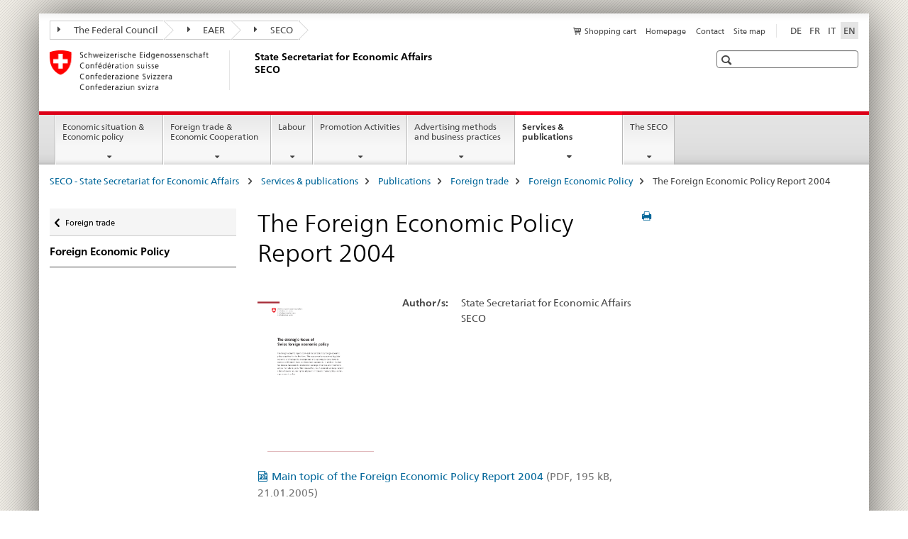

--- FILE ---
content_type: text/html;charset=utf-8
request_url: https://www.seco.admin.ch/seco/en/home/Publikationen_Dienstleistungen/Publikationen_und_Formulare/Aussenwirtschafts/Berichte_zur_Aussenwirtschaftspolitik/beichte-zur-aussenwirtschaftspolitik-2004.html
body_size: 9054
content:

<!DOCTYPE HTML>
<!--[if lt IE 7 ]> <html lang="en" class="no-js ie6 oldie"> <![endif]-->
<!--[if IE 7 ]> <html lang="en" class="no-js ie7 oldie"> <![endif]-->
<!--[if IE 8 ]> <html lang="en" class="no-js ie8 oldie"> <![endif]-->
<!--[if IE 9 ]> <html lang="en" class="no-js ie9"> <![endif]-->
<!--[if gt IE 9 ]><!--><html lang="en" class="no-js no-ie"> <!--<![endif]-->


    
<head>
    
    


	
	
		<title>The Foreign Economic Policy Report 2004</title>
	
	


<meta charset="utf-8" />
<meta http-equiv="X-UA-Compatible" content="IE=edge" />
<meta name="viewport" content="width=device-width, initial-scale=1.0" />
<meta http-equiv="cleartype" content="on" />


	<meta name="msapplication-TileColor" content="#ffffff"/>
	<meta name="msapplication-TileImage" content="/etc/designs/core/frontend/guidelines/img/ico/mstile-144x144.png"/>
	<meta name="msapplication-config" content="/etc/designs/core/frontend/guidelines/img/ico/browserconfig.xml"/>



	
	
		
	




	<meta name="google-site-verification" content="L1MdGykfJq7pXHWfq1rP7u7k1gco6UTQ9z1LLcehbg8" />


<meta name="language" content="en" />
<meta name="author" content="State Secretariat for Economic Affairs SECO" />




	<!-- current page in other languages -->
	
		<link rel="alternate" type="text/html" href="/seco/de/home/Publikationen_Dienstleistungen/Publikationen_und_Formulare/Aussenwirtschafts/Berichte_zur_Aussenwirtschaftspolitik/beichte-zur-aussenwirtschaftspolitik-2004.html" hreflang="de" lang="de"/>
	
		<link rel="alternate" type="text/html" href="/seco/en/home/Publikationen_Dienstleistungen/Publikationen_und_Formulare/Aussenwirtschafts/Berichte_zur_Aussenwirtschaftspolitik/beichte-zur-aussenwirtschaftspolitik-2004.html" hreflang="en" lang="en"/>
	
		<link rel="alternate" type="text/html" href="/seco/it/home/Publikationen_Dienstleistungen/Publikationen_und_Formulare/Aussenwirtschafts/Berichte_zur_Aussenwirtschaftspolitik/beichte-zur-aussenwirtschaftspolitik-2004.html" hreflang="it" lang="it"/>
	
		<link rel="alternate" type="text/html" href="/seco/fr/home/Publikationen_Dienstleistungen/Publikationen_und_Formulare/Aussenwirtschafts/Berichte_zur_Aussenwirtschaftspolitik/beichte-zur-aussenwirtschaftspolitik-2004.html" hreflang="fr" lang="fr"/>
	




	<meta name="twitter:card" content="summary"/>
	
	
		<meta property="og:url" content="https://www.seco.admin.ch/seco/en/home/Publikationen_Dienstleistungen/Publikationen_und_Formulare/Aussenwirtschafts/Berichte_zur_Aussenwirtschaftspolitik/beichte-zur-aussenwirtschaftspolitik-2004.html"/>
	
	<meta property="og:type" content="article"/>
	
		<meta property="og:title" content="The Foreign Economic Policy Report 2004"/>
	
	
	






    









	<!--style type="text/css" id="antiClickjack">body{display:none !important;}</style-->
	<script type="text/javascript">

		var styleElement = document.createElement('STYLE');
		styleElement.setAttribute('id', 'antiClickjack');
		styleElement.setAttribute('type', 'text/css');
		styleElement.innerHTML = 'body {display:none !important;}';
		document.getElementsByTagName('HEAD')[0].appendChild(styleElement);

		if (self === top) {
			var antiClickjack = document.getElementById("antiClickjack");
			antiClickjack.parentNode.removeChild(antiClickjack);
		} else {
			top.location = self.location;
		}
	</script>




<script src="/etc.clientlibs/clientlibs/granite/jquery.min.js"></script>
<script src="/etc.clientlibs/clientlibs/granite/utils.min.js"></script>



	<script>
		Granite.I18n.init({
			locale: "en",
			urlPrefix: "/libs/cq/i18n/dict."
		});
	</script>



	<link rel="stylesheet" href="/etc/designs/core/frontend/guidelines.min.css" type="text/css">

	<link rel="stylesheet" href="/etc/designs/core/frontend/modules.min.css" type="text/css">

	
	<link rel="shortcut icon" href="/etc/designs/core/frontend/guidelines/img/ico/favicon.ico">
	<link rel="apple-touch-icon" sizes="57x57" href="/etc/designs/core/frontend/guidelines/img/ico/apple-touch-icon-57x57.png"/>
	<link rel="apple-touch-icon" sizes="114x114" href="/etc/designs/core/frontend/guidelines/img/ico/apple-touch-icon-114x114.png"/>
	<link rel="apple-touch-icon" sizes="72x72" href="/etc/designs/core/frontend/guidelines/img/ico/apple-touch-icon-72x72.png"/>
	<link rel="apple-touch-icon" sizes="144x144" href="/etc/designs/core/frontend/guidelines/img/ico/apple-touch-icon-144x144.png"/>
	<link rel="apple-touch-icon" sizes="60x60" href="/etc/designs/core/frontend/guidelines/img/ico/apple-touch-icon-60x60.png"/>
	<link rel="apple-touch-icon" sizes="120x120" href="/etc/designs/core/frontend/guidelines/img/ico/apple-touch-icon-120x120.png"/>
	<link rel="apple-touch-icon" sizes="76x76" href="/etc/designs/core/frontend/guidelines/img/ico/apple-touch-icon-76x76.png"/>
	<link rel="icon" type="image/png" href="/etc/designs/core/frontend/guidelines/img/ico/favicon-96x96.png" sizes="96x96"/>
	<link rel="icon" type="image/png" href="/etc/designs/core/frontend/guidelines/img/ico/favicon-16x16.png" sizes="16x16"/>
	<link rel="icon" type="image/png" href="/etc/designs/core/frontend/guidelines/img/ico/favicon-32x32.png" sizes="32x32"/>







	<!--[if lt IE 9]>
		<script src="https://cdnjs.cloudflare.com/polyfill/v2/polyfill.js?version=4.8.0"></script>
	<![endif]-->



    



    
        

	

    

</head>


    

<body class="mod mod-layout   skin-layout-template-publications" data-glossary="/seco/en/home.glossaryjs.json">

<div class="mod mod-contentpage">
<ul class="access-keys" role="navigation">
    <li><a href="/seco/en/home.html" accesskey="0">Homepage</a></li>
    
    <li><a href="#main-navigation" accesskey="1">Main navigation</a></li>
    
    
    <li><a href="#content" accesskey="2">Content area</a></li>
    
    
    <li><a href="#site-map" accesskey="3">Sitemap</a></li>
    
    
    <li><a href="#search-field" accesskey="4">Search</a></li>
    
</ul>
</div>

<!-- begin: container -->
<div class="container container-main">

    


<header style="background-size: cover; background-image:" role="banner">
	

	<div class="clearfix">
		
			


	



	<nav class="navbar treecrumb pull-left">

		
		
			<h2 class="sr-only">The Federal Administration in treecrumb format</h2>
		

		
			
				<ul class="nav navbar-nav">
				

						

						
						<li class="dropdown">
							
							
								
									<a id="federalAdministration-dropdown" href="#" aria-label="The Federal Council" class="dropdown-toggle" data-toggle="dropdown"><span class="icon icon--right"></span> The Federal Council</a>
								
								
							

							
								
								<ul class="dropdown-menu" role="menu" aria-labelledby="federalAdministration-dropdown">
									
										
										<li class="dropdown-header">
											
												
													<a href="https://www.admin.ch/gov/en/start.html" aria-label="The federal Council admin.ch" target="_blank" title="">The federal Council admin.ch</a>
												
												
											

											
											
												
													<ul>
														<li>
															
																
																
																
																	<a href="http://www.bk.admin.ch/index.html?lang=en" aria-label="FCh: Federal Chancellery" target="_blank" title=""> FCh: Federal Chancellery</a>
																
															
														</li>
													</ul>
												
											
												
													<ul>
														<li>
															
																
																
																
																	<a href="http://www.eda.admin.ch/eda/en/home.html" aria-label="FDFA: Federal Department of Foreign Affairs" target="_blank" title=""> FDFA: Federal Department of Foreign Affairs</a>
																
															
														</li>
													</ul>
												
											
												
													<ul>
														<li>
															
																
																
																
																	<a href="http://www.edi.admin.ch/index.html?lang=en" aria-label="FDHA: Federal Department of Home Affairs" target="_blank" title=""> FDHA: Federal Department of Home Affairs</a>
																
															
														</li>
													</ul>
												
											
												
													<ul>
														<li>
															
																
																
																
																	<a href="http://www.ejpd.admin.ch/content/ejpd/en/home.html" aria-label="FDJP: Federal Department of Justice and Police" target="_blank" title=""> FDJP: Federal Department of Justice and Police</a>
																
															
														</li>
													</ul>
												
											
												
													<ul>
														<li>
															
																
																
																
																	<a href="http://www.vbs.admin.ch/en/home.html" aria-label="DDPS: Federal Department of Defence Civil Protection and Sport" target="_blank" title=""> DDPS: Federal Department of Defence Civil Protection and Sport</a>
																
															
														</li>
													</ul>
												
											
												
													<ul>
														<li>
															
																
																
																
																	<a href="https://www.efd.admin.ch/efd/en/home.html" aria-label="FDF: Federal Department of Finance " target="_blank" title=""> FDF: Federal Department of Finance </a>
																
															
														</li>
													</ul>
												
											
												
													<ul>
														<li>
															
																
																
																
																	<a href="https://www.wbf.admin.ch/wbf/en/home.html" aria-label="EAER: Federal Department of Economic Affairs, Education and Research" target="_blank" title=""> EAER: Federal Department of Economic Affairs, Education and Research</a>
																
															
														</li>
													</ul>
												
											
												
													<ul>
														<li>
															
																
																
																
																	<a href="https://www.uvek.admin.ch/uvek/en/home.html" aria-label="DETEC: Federal Department of the Environment, Transport, Energy and Communications " target="_blank" title=""> DETEC: Federal Department of the Environment, Transport, Energy and Communications </a>
																
															
														</li>
													</ul>
												
											
										</li>
									
								</ul>
							
						</li>
					

						

						
						<li class="dropdown">
							
							
								
									<a id="departement-dropdown" href="#" aria-label="EAER" class="dropdown-toggle" data-toggle="dropdown"><span class="icon icon--right"></span> EAER</a>
								
								
							

							
								
								<ul class="dropdown-menu" role="menu" aria-labelledby="departement-dropdown">
									
										
										<li class="dropdown-header">
											
												
													<a href="https://www.wbf.admin.ch/wbf/en/home.html" aria-label="EAER: Federal Department of Economic Affairs, Education and Research" target="_blank" title="">EAER: Federal Department of Economic Affairs, Education and Research</a>
												
												
											

											
											
												
													<ul>
														<li>
															
																
																
																
																	<a href="https://www.sbfi.admin.ch/sbfi/en/home.html" aria-label="SERI: State Secretariat for Education, Research and Innovation" target="_blank" title=""> SERI: State Secretariat for Education, Research and Innovation</a>
																
															
														</li>
													</ul>
												
											
												
													<ul>
														<li>
															
																
																
																
																	<a href="https://www.blw.admin.ch/blw/en/home.html" aria-label="FOAG: Federal Office for Agriculture" target="_blank" title=""> FOAG: Federal Office for Agriculture</a>
																
															
														</li>
													</ul>
												
											
												
													<ul>
														<li>
															
																
																
																
																	<a href="http://www.bwl.admin.ch/index.html?lang=en" aria-label="FONES: Federal Office for National Economic Supply" target="_blank" title=""> FONES: Federal Office for National Economic Supply</a>
																
															
														</li>
													</ul>
												
											
												
													<ul>
														<li>
															
																
																
																
																	<a href="https://www.kti.admin.ch/kti/en/home.html" aria-label="CTI: Commission for Technology and Innovation" target="_blank" title=""> CTI: Commission for Technology and Innovation</a>
																
															
														</li>
													</ul>
												
											
												
													<ul>
														<li>
															
																
																
																
																	<a href="https://www.konsum.admin.ch/bfk/en/home.html" aria-label="FCAB: Federal Consumer Affairs Bureau" target="_blank" title=""> FCAB: Federal Consumer Affairs Bureau</a>
																
															
														</li>
													</ul>
												
											
												
													<ul>
														<li>
															
																
																
																
																	<a href="https://www.weko.admin.ch/weko/en/home.html" aria-label="COMCO: Competition Commission" target="_blank" title=""> COMCO: Competition Commission</a>
																
															
														</li>
													</ul>
												
											
										</li>
									
								</ul>
							
						</li>
					

						

						
						<li class="dropdown">
							
							
								
									<a id="federalOffice-dropdown" href="#" aria-label="SECO" class="dropdown-toggle" data-toggle="dropdown"><span class="icon icon--right"></span> SECO</a>
								
								
							

							
								
								<ul class="dropdown-menu" role="menu" aria-labelledby="federalOffice-dropdown">
									
										
										<li class="dropdown-header">
											
												
													<a href="/seco/en/home.html" aria-label="State Secretariat for Economic Affairs SECO" data-skipextcss="true" target="_self">State Secretariat for Economic Affairs SECO</a>
												
												
											

											
											
										</li>
									
								</ul>
							
						</li>
					
				</ul>
			
			
		
	</nav>




		

		
<!-- begin: metanav -->
<section class="nav-services clearfix">
	
	
		


	
	<h2>The Foreign Economic Policy Report 2004</h2>

	

		
		<h2 class="sr-only">Languages</h2>

		<nav class="nav-lang">
			<ul>
				
					<li>
						
							
							
								<a href="/seco/de/home/Publikationen_Dienstleistungen/Publikationen_und_Formulare/Aussenwirtschafts/Berichte_zur_Aussenwirtschaftspolitik/beichte-zur-aussenwirtschaftspolitik-2004.html" lang="de" title="German" aria-label="German">DE</a>
							
							
						
					</li>
				
					<li>
						
							
							
								<a href="/seco/fr/home/Publikationen_Dienstleistungen/Publikationen_und_Formulare/Aussenwirtschafts/Berichte_zur_Aussenwirtschaftspolitik/beichte-zur-aussenwirtschaftspolitik-2004.html" lang="fr" title="French" aria-label="French">FR</a>
							
							
						
					</li>
				
					<li>
						
							
							
								<a href="/seco/it/home/Publikationen_Dienstleistungen/Publikationen_und_Formulare/Aussenwirtschafts/Berichte_zur_Aussenwirtschaftspolitik/beichte-zur-aussenwirtschaftspolitik-2004.html" lang="it" title="Italian" aria-label="Italian">IT</a>
							
							
						
					</li>
				
					<li>
						
							
								<a class="active" lang="en" title="English selected" aria-label="English selected">EN</a>
							
							
							
						
					</li>
				
			</ul>
		</nav>

	


		
		

    
        
            
            

                
                <h2 class="sr-only">Service navigation</h2>

                <nav class="nav-service">
                    <ul>
                        
                            <li>
                                <a href="/seco/en/home/Publikationen_Dienstleistungen/Publikationen_und_Formulare/bestellformular_info.html" class="icon icon--before icon--cart" title="Shopping cart" aria-label="Shopping cart">Shopping cart</a>
                                <span class="shopping-cart-count"></span>
                            </li>
                        
                        
                            <li><a href="/seco/en/home.html" title="Homepage" aria-label="Homepage" data-skipextcss="true">Homepage</a></li>
                        
                            <li><a href="/seco/en/home/seco/Kontakt.html" title="Contact" aria-label="Contact" data-skipextcss="true">Contact</a></li>
                        
                            <li><a href="/seco/en/home/sitemap.html" title="Site map" aria-label="Site map" data-skipextcss="true">Site map</a></li>
                        
                    </ul>
                </nav>

            
        
    


	
	
</section>
<!-- end: metanav -->

	</div>

	
		

	
	
		
<div class="mod mod-logo">
    
        
        
            
                <a href="/seco/en/home.html" class="brand  hidden-xs" id="logo" title="SECO - State Secretariat for Economic Affairs " aria-label="SECO - State Secretariat for Economic Affairs ">
                    
                        
                            <img src="/seco/en/_jcr_content/logo/image.imagespooler.png/1458543440607/logo.png" alt="State Secretariat for Economic Affairs SECO"/>
                        
                        
                    
                    <h2 id="logo-desktop-departement">State Secretariat for Economic Affairs SECO
                    </h2>
                </a>
                
            
        
    
</div>

	


	

 	
		


	



	
	
		

<div class="mod mod-searchfield">

	
		

		
			

			<!-- begin: sitesearch desktop-->
			<div class="mod mod-searchfield global-search global-search-standard">
				<form action="/seco/en/home/suche.html" class="form-horizontal form-search pull-right">
					<h2 class="sr-only">Search</h2>
					<label for="search-field" class="sr-only"></label>
					<input id="search-field" name="query" class="form-control search-field" type="text" placeholder=""/>
                    <button class="icon icon--search icon--before" tabindex="0" role="button">
                        <span class="sr-only"></span>
                    </button>
                    <button class="icon icon--close icon--after search-reset" tabindex="0" role="button"><span class="sr-only"></span></button>
					<div class="search-results">
						<div class="search-results-list"></div>
					</div>
				</form>
			</div>
			<!-- end: sitesearch desktop-->

		
	

</div>

	



	

	

 	


</header>



    


	
	
		

<div class="mod mod-mainnavigation">

	<!-- begin: mainnav -->
	<div class="nav-main yamm navbar" id="main-navigation">

		<h2 class="sr-only">
			Main Navigation
		</h2>

		
			


<!-- mobile mainnav buttonbar -->
 <section class="nav-mobile">
	<div class="table-row">
		<div class="nav-mobile-header">
			<div class="table-row">
				<span class="nav-mobile-logo">
					
						
						
							<img src="/etc/designs/core/frontend/guidelines/img/swiss.svg" onerror="this.onerror=null; this.src='/etc/designs/core/frontend/guidelines/img/swiss.png'" alt="State Secretariat for Economic Affairs SECO"/>
						
					
				</span>
				<h2>
					<a href="/seco/en/home.html" title="SECO - State Secretariat for Economic Affairs " aria-label="SECO - State Secretariat for Economic Affairs ">SECO</a>
				</h2>
			</div>
		</div>
		<div class="table-cell dropdown">
			<a href="#" class="nav-mobile-menu dropdown-toggle" data-toggle="dropdown">
				<span class="icon icon--menu"></span>
			</a>
			<div class="drilldown dropdown-menu" role="menu">
				<div class="drilldown-container">
					<nav class="nav-page-list">
						
							<ul aria-controls="submenu">
								
									
									
										<li>
											
												
												
													<a href="/seco/en/home/wirtschaftslage---wirtschaftspolitik.html">Economic situation &amp; Economic policy</a>
												
											
										</li>
									
								
							</ul>
						
							<ul aria-controls="submenu">
								
									
									
										<li>
											
												
												
													<a href="/seco/en/home/Aussenwirtschaftspolitik_Wirtschaftliche_Zusammenarbeit.html">Foreign trade &amp; Economic Cooperation </a>
												
											
										</li>
									
								
							</ul>
						
							<ul aria-controls="submenu">
								
									
									
										<li>
											
												
												
													<a href="/seco/en/home/Arbeit.html">Labour</a>
												
											
										</li>
									
								
							</ul>
						
							<ul aria-controls="submenu">
								
									
									
										<li>
											
												
												
													<a href="/seco/en/home/Standortfoerderung.html">Promotion Activities</a>
												
											
										</li>
									
								
							</ul>
						
							<ul aria-controls="submenu">
								
									
									
										<li>
											
												
												
													<a href="/seco/en/home/Werbe_Geschaeftsmethoden.html">Advertising methods and business practices  </a>
												
											
										</li>
									
								
							</ul>
						
							<ul aria-controls="submenu">
								
									
									
										<li>
											
												
												
													<a href="/seco/en/home/Publikationen_Dienstleistungen.html">Services &amp; publications</a>
												
											
										</li>
									
								
							</ul>
						
							<ul aria-controls="submenu">
								
									
									
										<li>
											
												
												
													<a href="/seco/en/home/seco.html">The SECO</a>
												
											
										</li>
									
								
							</ul>
						

						<button class="yamm-close-bottom" aria-label="Close">
							<span class="icon icon--top" aria-hidden="true"></span>
						</button>
					</nav>
				</div>
			</div>
		</div>
		<div class="table-cell dropdown">
			<a href="#" class="nav-mobile-menu dropdown-toggle" data-toggle="dropdown">
				<span class="icon icon--search"></span>
			</a>
			<div class="dropdown-menu" role="menu">
				
				



	
		


<div class="mod mod-searchfield">

    
        <div class="mod mod-searchfield global-search global-search-mobile">
            <form action="/seco/en/home/suche.html" class="form  mod-searchfield-mobile" role="form">
                <h2 class="sr-only">Search</h2>
                <label for="search-field-phone" class="sr-only">
                    
                </label>
                <input id="search-field-phone" name="query" class="search-input form-control" type="text" placeholder=""/>
                <button class="icon icon--search icon--before" tabindex="0" role="button">
                    <span class="sr-only"></span>
                </button>
                <button class="icon icon--close icon--after search-reset" tabindex="0" role="button"><span class="sr-only"></span></button>

                <div class="search-results">
                    <div class="search-results-list"></div>
                </div>
            </form>
        </div>
    

</div>

	
	


				
			</div>
		</div>
	</div>
</section>

		

		
		<ul class="nav navbar-nav" aria-controls="submenu">

			
			

				
                
				

				<li class="dropdown yamm-fw  ">
					
						
			      		
							<a href="/seco/en/home/wirtschaftslage---wirtschaftspolitik.html" aria-label="Economic situation &amp; Economic policy" class="dropdown-toggle" data-toggle="dropdown" data-url="/seco/en/home/wirtschaftslage---wirtschaftspolitik/_jcr_content/par.html">Economic situation &amp; Economic policy</a>
							
							<ul class="dropdown-menu" role="menu" aria-controls="submenu">
								<li>
									<div class="yamm-content container-fluid">
										<div class="row">
											<div class="col-sm-12">
												<button class="yamm-close btn btn-link icon icon--after icon--close pull-right">Close</button>
											</div>
										</div>
										<div class="row">
											<div class="col-md-12 main-column">

											</div>
										</div>
										<br><br><br>
										<button class="yamm-close-bottom" aria-label="Close"><span class="icon icon--top"></span></button>
									</div>
								</li>
							</ul>
						
					
				</li>
			

				
                
				

				<li class="dropdown yamm-fw  ">
					
						
			      		
							<a href="/seco/en/home/Aussenwirtschaftspolitik_Wirtschaftliche_Zusammenarbeit.html" aria-label="Foreign trade &amp; Economic Cooperation " class="dropdown-toggle" data-toggle="dropdown" data-url="/seco/en/home/Aussenwirtschaftspolitik_Wirtschaftliche_Zusammenarbeit/_jcr_content/par.html">Foreign trade &amp; Economic Cooperation </a>
							
							<ul class="dropdown-menu" role="menu" aria-controls="submenu">
								<li>
									<div class="yamm-content container-fluid">
										<div class="row">
											<div class="col-sm-12">
												<button class="yamm-close btn btn-link icon icon--after icon--close pull-right">Close</button>
											</div>
										</div>
										<div class="row">
											<div class="col-md-12 main-column">

											</div>
										</div>
										<br><br><br>
										<button class="yamm-close-bottom" aria-label="Close"><span class="icon icon--top"></span></button>
									</div>
								</li>
							</ul>
						
					
				</li>
			

				
                
				

				<li class="dropdown yamm-fw  ">
					
						
			      		
							<a href="/seco/en/home/Arbeit.html" aria-label="Labour" class="dropdown-toggle" data-toggle="dropdown" data-url="/seco/en/home/Arbeit/_jcr_content/par.html">Labour</a>
							
							<ul class="dropdown-menu" role="menu" aria-controls="submenu">
								<li>
									<div class="yamm-content container-fluid">
										<div class="row">
											<div class="col-sm-12">
												<button class="yamm-close btn btn-link icon icon--after icon--close pull-right">Close</button>
											</div>
										</div>
										<div class="row">
											<div class="col-md-12 main-column">

											</div>
										</div>
										<br><br><br>
										<button class="yamm-close-bottom" aria-label="Close"><span class="icon icon--top"></span></button>
									</div>
								</li>
							</ul>
						
					
				</li>
			

				
                
				

				<li class="dropdown yamm-fw  ">
					
						
			      		
							<a href="/seco/en/home/Standortfoerderung.html" aria-label="Promotion Activities" class="dropdown-toggle" data-toggle="dropdown" data-url="/seco/en/home/Standortfoerderung/_jcr_content/par.html">Promotion Activities</a>
							
							<ul class="dropdown-menu" role="menu" aria-controls="submenu">
								<li>
									<div class="yamm-content container-fluid">
										<div class="row">
											<div class="col-sm-12">
												<button class="yamm-close btn btn-link icon icon--after icon--close pull-right">Close</button>
											</div>
										</div>
										<div class="row">
											<div class="col-md-12 main-column">

											</div>
										</div>
										<br><br><br>
										<button class="yamm-close-bottom" aria-label="Close"><span class="icon icon--top"></span></button>
									</div>
								</li>
							</ul>
						
					
				</li>
			

				
                
				

				<li class="dropdown yamm-fw  ">
					
						
			      		
							<a href="/seco/en/home/Werbe_Geschaeftsmethoden.html" aria-label="Advertising methods and business practices  " class="dropdown-toggle" data-toggle="dropdown" data-url="/seco/en/home/Werbe_Geschaeftsmethoden/_jcr_content/par.html">Advertising methods and business practices  </a>
							
							<ul class="dropdown-menu" role="menu" aria-controls="submenu">
								<li>
									<div class="yamm-content container-fluid">
										<div class="row">
											<div class="col-sm-12">
												<button class="yamm-close btn btn-link icon icon--after icon--close pull-right">Close</button>
											</div>
										</div>
										<div class="row">
											<div class="col-md-12 main-column">

											</div>
										</div>
										<br><br><br>
										<button class="yamm-close-bottom" aria-label="Close"><span class="icon icon--top"></span></button>
									</div>
								</li>
							</ul>
						
					
				</li>
			

				
                
				

				<li class="dropdown yamm-fw  current">
					
						
			      		
							<a href="/seco/en/home/Publikationen_Dienstleistungen.html" aria-label="Services &amp; publications" class="dropdown-toggle" data-toggle="dropdown" data-url="/seco/en/home/Publikationen_Dienstleistungen/_jcr_content/par.html">Services &amp; publications<span class="sr-only">current page</span></a>
							
							<ul class="dropdown-menu" role="menu" aria-controls="submenu">
								<li>
									<div class="yamm-content container-fluid">
										<div class="row">
											<div class="col-sm-12">
												<button class="yamm-close btn btn-link icon icon--after icon--close pull-right">Close</button>
											</div>
										</div>
										<div class="row">
											<div class="col-md-12 main-column">

											</div>
										</div>
										<br><br><br>
										<button class="yamm-close-bottom" aria-label="Close"><span class="icon icon--top"></span></button>
									</div>
								</li>
							</ul>
						
					
				</li>
			

				
                
				

				<li class="dropdown yamm-fw  ">
					
						
			      		
							<a href="/seco/en/home/seco.html" aria-label="The SECO" class="dropdown-toggle" data-toggle="dropdown" data-url="/seco/en/home/seco/_jcr_content/par.html">The SECO</a>
							
							<ul class="dropdown-menu" role="menu" aria-controls="submenu">
								<li>
									<div class="yamm-content container-fluid">
										<div class="row">
											<div class="col-sm-12">
												<button class="yamm-close btn btn-link icon icon--after icon--close pull-right">Close</button>
											</div>
										</div>
										<div class="row">
											<div class="col-md-12 main-column">

											</div>
										</div>
										<br><br><br>
										<button class="yamm-close-bottom" aria-label="Close"><span class="icon icon--top"></span></button>
									</div>
								</li>
							</ul>
						
					
				</li>
			
		</ul>
	</div>
</div>

	



    

<!-- begin: main -->
<div class="container-fluid hidden-xs">
	<div class="row">
		<div class="col-sm-12">
			
	


<div class="mod mod-breadcrumb">
	<h2 id="br1" class="sr-only">Breadcrumb</h2>
	<ol class="breadcrumb" role="menu" aria-labelledby="br1">
		
			<li><a href="/seco/en/home.html" title="SECO - State Secretariat for Economic Affairs " aria-label="SECO - State Secretariat for Economic Affairs ">SECO - State Secretariat for Economic Affairs </a><span class="icon icon--greater"></span></li>
		
			<li><a href="/seco/en/home/Publikationen_Dienstleistungen.html" title="Services &amp; publications" aria-label="Services &amp; publications">Services &amp; publications</a><span class="icon icon--greater"></span></li>
		
			<li><a href="/seco/en/home/Publikationen_Dienstleistungen/Publikationen_und_Formulare.html" title="Publications" aria-label="Publications">Publications</a><span class="icon icon--greater"></span></li>
		
			<li><a href="/seco/en/home/Publikationen_Dienstleistungen/Publikationen_und_Formulare/Aussenwirtschafts.html" title="Foreign trade" aria-label="Foreign trade">Foreign trade</a><span class="icon icon--greater"></span></li>
		
			<li><a href="/seco/en/home/Publikationen_Dienstleistungen/Publikationen_und_Formulare/Aussenwirtschafts/Berichte_zur_Aussenwirtschaftspolitik.html" title="Foreign Economic Policy" aria-label="Foreign Economic Policy">Foreign Economic Policy</a><span class="icon icon--greater"></span></li>
		
		<li class="active" role="presentation">The Foreign Economic Policy Report 2004</li>
	</ol>
</div>

	
		</div>
	</div>
</div>



	
	
		<div class="container-fluid">
			

<div class="row">
    <div class="col-sm-4 col-md-3 drilldown">
        

<div class="mod mod-leftnavigation">

		<a href="#collapseSubNav" data-toggle="collapse" class="collapsed visible-xs">Unternavigation</a>
		<div class="drilldown-container">
			<nav class="nav-page-list">
				
					<a href="/seco/en/home/Publikationen_Dienstleistungen/Publikationen_und_Formulare/Aussenwirtschafts.html" class="icon icon--before icon--less visible-xs">Zurück</a>

					<a href="/seco/en/home/Publikationen_Dienstleistungen/Publikationen_und_Formulare/Aussenwirtschafts.html" class="icon icon--before icon--less"><span class="sr-only">Zurück zu </span>Foreign trade</a>
				
				<ul>
					
						
							
							
								<li class="list-emphasis">
									<a href="/seco/en/home/Publikationen_Dienstleistungen/Publikationen_und_Formulare/Aussenwirtschafts/Berichte_zur_Aussenwirtschaftspolitik.html">Foreign Economic Policy</a>
								</li>
							
						
					

					
					
					

					
				</ul>
			</nav>
		</div>

</div>

    </div>
    <div class="col-sm-8 col-md-9 main-column" id="content" role="main">
        <div class="row">
            <div class="col-md-8 main-content js-glossary-context">
                

<div class="visible-xs visible-sm">
	<p><a href="#context-sidebar" class="icon icon--before icon--root">Context sidebar</a></p>
</div>

<div class="contentHead">
	



<div class="mod mod-backtooverview">
	
</div>


	
	


	
	
		<a href="javascript:$.printPreview.printPreview()" onclick="" class="icon icon--before icon--print pull-right" title="Print this page"></a>
	




	
	

<div class="mod mod-contentpagewide">
    <h1 class="text-inline">The Foreign Economic Policy Report 2004</h1>
</div>

</div>	






<div class="mod mod-publication">
	
		
		
			<div class="row">
				<div class="col-sm-4">
					
						<figure>
							<img src="/seco/en/home/Publikationen_Dienstleistungen/Publikationen_und_Formulare/Aussenwirtschafts/Berichte_zur_Aussenwirtschaftspolitik/beichte-zur-aussenwirtschaftspolitik-2004/_jcr_content/publication/image.imagespooler.jpg/1456348155740/258.1000/Main feature topic 2004-1.png" alt="Main feature topic 2004-1"/>
						</figure>
					
				</div>
				<div class="col-sm-8">
					
						<table class="table table-naked">
							<tbody>
							
								<tr>
									<th>Author/s:</th>
									<td>State Secretariat for Economic Affairs SECO</td>
								</tr>
							
							</tbody>
						</table>
					

				</div>
			</div>
	      
	      
	      	<p class="download">
	      		<a href="/dam/seco/en/dokumente/Publikationen_Dienstleistungen/Publikationen_Formulare/Aussenwirtschaft/berichte_aussenwirschaftspolitik/Bericht%20zur%20Aussenwirtschaftspolitik%202004.pdf.download.pdf/Main%20feature%20topic%202004.pdf" title="Main topic of the Foreign Economic Policy Report 2004" class="icon icon--before icon--pdf">Main topic of the Foreign Economic Policy Report 2004<span class="text-dimmed"> (PDF, 195 kB, 21.01.2005)</span></a>
	      	</p>
	      
		
	
</div>



    
        
    




<div class="mod mod-publicationorder">
	
		
			
		
		
	
</div>


	






<div class="mod mod-backtooverview">
	
</div>




<div class="clearfix">
	





	
	
	
		
	






	<p class="pull-left">
		
		

		
			<small>
				<span class="text-dimmed">Last modification&nbsp;11.05.2016</span>
			</small>
		
	</p>


	
	


	<p class="pull-right">
		<small>
			
				<a href="#" class="icon icon--before icon--power hidden-print">
					Top of page
				</a>
			
		</small>
	</p>
 
</div>


	
		


	

	
<div class="mod mod-socialshare">
	

	<div class="social-sharing" aria-labelledby="social_share">
		<label id="social_share" class="sr-only">Social share</label>
		
			<a href="#" aria-label="Facebook" data-analytics="facebook" onclick="window.open('https://www.facebook.com/sharer/sharer.php?u='+encodeURIComponent(location.href), 'share-dialog', 'width=626,height=436'); return false;">
				<img src="/etc/designs/core/frontend/guidelines/img/FB-f-Logo__blue_29.png" width="16px" height="16px" alt="">
			</a>
		
		
		
			<a href="#" aria-label="Twitter" data-analytics="twitter" onclick="window.open('http://twitter.com/share?text='+encodeURIComponent('The Foreign Economic Policy Report 2004')+'&url='+encodeURIComponent(location.href), 'share-dialog', 'width=626,height=436'); return false;">
				<img src="/etc/designs/core/frontend/guidelines/img/Twitter_logo_blue.png" width="16px" height="16px" alt="">
			</a>
		

		
			<a href="#" aria-label="Xing" data-analytics="xing" onclick="window.open('https://www.xing.com/spi/shares/new?url='+encodeURIComponent(location.href), 'share-dialog', 'width=600,height=450'); return false;">
				<img src="/etc/designs/core/frontend/assets/img/ico-xing.png" width="16px" height="16px" alt=""/>
			</a>
		

		
			<a href="#" aria-label="LinkedIn" data-analytics="linkedin" onclick="window.open('https://www.linkedin.com/shareArticle?mini=true&url='+encodeURIComponent(location.href), 'share-dialog', 'width=600,height=450'); return false;">
				<img src="/etc/designs/core/frontend/assets/img/ico-linkedin.png" width="16px" height="16px" alt=""/>
			</a>
		
	</div>
</div>

	
	

	

            </div>
            <div class="col-md-4">
                


<div class="context-column">
	
		
			<a name="context-sidebar"></a>
						
		





	
		
		
			<div class="mod mod-contactbox">
				
					
						
					
					
				
			</div>
		
	


	
	
		



	<div class="mod mod-basket">
		<aside class="cart">
			<h4>
				Shopping cart
			</h4>
			<ul class="list-unstyled order-list js-order-list">
			</ul>
			
				<p><a href="/seco/en/home/Publikationen_Dienstleistungen/Publikationen_und_Formulare/bestellformular_info.html" class="icon icon--before icon--cart" title="Order form" aria-label="Order form">Order form</a></p>
			
		</aside>
		<script type="text/template" id="order-list-template">
			{{ for(var i=0,item;i<data.length;i++) {
				index = i+1; item = data[i];
			}}
				<li class="clearfix" id="{{= item.id }}">
					<span class="pull-left">{{= item.quantity }}x {{= item.productTitle }}</span>
					<a class="storage-delete pull-right" href="#">
						<span class="icon icon--after icon--trash"></span>
					</a>
					<input type="hidden" name="order_{{= index }}_productTitle" value="{{= item.productTitle }}" />
					<input type="hidden" name="order_{{= index }}_quantity" value="{{= item.quantity }}" />
					<input type="hidden" name="order_{{= index }}_productId" value="{{= item.productId }}" />
					<input type="text" name="genericKeyValueParameter" value="{{= item.productTitle + "##" }}{{= item.quantity }}x" />
				</li>
			{{ } }}
		</script>
	</div>

	
	
	

	


    
        
    



</div>

            </div>
        </div>
    </div>

</div>

		</div>
	

<!-- end: main -->


    <span class="visible-print">https://www.seco.admin.ch/content/seco/en/home/Publikationen_Dienstleistungen/Publikationen_und_Formulare/Aussenwirtschafts/Berichte_zur_Aussenwirtschaftspolitik/beichte-zur-aussenwirtschaftspolitik-2004.html</span>

    
<footer role="contentinfo">
	<h2 class="sr-only">Footer</h2>

  

  
	<a name="context-sidebar"></a>
  

  
  

  	

    
        
            <div class="container-fluid footer-service">
                <h3>State Secretariat for Economic Affairs SECO</h3>
                <nav>
                    <ul>
                        
                            <li><a href="/seco/en/home/Publikationen_Dienstleistungen/Publikationen_und_Formulare/bestellformular_info.html" class="icon icon--before icon--cart" title="Shopping cart" aria-label="Shopping cart">Shopping cart</a></li>
                        
                        
                            <li><a href="/seco/en/home.html" title="Homepage" aria-label="Homepage">Homepage</a></li>
                        
                            <li><a href="/seco/en/home/seco/Kontakt.html" title="Contact" aria-label="Contact">Contact</a></li>
                        
                            <li><a href="/seco/en/home/sitemap.html" title="Site map" aria-label="Site map">Site map</a></li>
                        
                    </ul>
                </nav>
            </div>
        
    



	

    	
			
			
				
					
<div class="site-map">
	<h2 class="sr-only">Footer</h2>

	<a href="#site-map" data-target="#site-map" data-toggle="collapse" class="site-map-toggle collapsed">Sitemap</a>

	<div class="container-fluid" id="site-map">
		<div class="col-sm-6 col-md-3">
			


<div class="mod mod-linklist">
	
	



	
		
		
			
			
			
				
					
				
				
			
			
		
	



	
</div>

		</div>
		<div class="col-sm-6 col-md-3">
			


<div class="mod mod-linklist">
	
	



	
		
		
			
			
			
				
					
				
				
			
			
		
	



	
</div>

		</div>
		<div class="col-sm-6 col-md-3">
			


<div class="mod mod-linklist">
	
	



	
		
		
			
			
			
				
					
				
				
			
			
		
	



	
</div>

		</div>
		<div class="col-sm-6 col-md-3">
			


<div class="mod mod-linklist">
	
	



	
		
		
			
			
			
				
					
				
				
			
			
		
	



	
</div>

		</div>
		<div class="col-sm-6 col-md-3">
			


<div class="mod mod-linklist">
	
	



	
		
		
			
			
			
				
					
				
				
			
			
		
	



	
</div>

		</div>
		<div class="col-sm-6 col-md-3">
			


<div class="mod mod-linklist">
	
	



	
		
		
			
			
			
				
					
				
				
			
			
		
	



	
</div>

		</div>
		<div class="col-sm-6 col-md-3">
			


<div class="mod mod-linklist">
	
	



	
		
		
			
			
			
				
					
				
				
			
			
		
	



	
</div>

		</div>
		<div class="col-sm-6 col-md-3">
			


<div class="mod mod-linklist">
	
	



	
		
		
			
			
			
				
					
				
				
			
			
		
	



	
</div>

		</div>
	</div>
</div>
				
			
		
    


  	<div class="container-fluid">
  		
	


	
		
			
				<h3>Follow us!</h3>
			

			<nav class="links-social" aria-labelledby="social_media">
				<label id="social_media" class="sr-only">Social media links</label>
				<ul>
					
						<li><a href="https://twitter.com/SECO_CH" class="icon icon--before  icon icon--before icon--twitter" title="Twitter" aria-label="Twitter">Twitter</a></li>
					
						<li><a href="https://www.youtube.com/channel/UC0S4iYxIeaIR4LGG9t4PGRQ" class="icon icon--before  icon icon--before fa fa-youtube" aria-label="YouTube" target="_blank" title="">YouTube</a></li>
					
						<li><a href="https://www.admin.ch/gov/de/start/dokumentation/medienmitteilungen/rss-feeds.html" class="icon icon--before  icon icon--before icon--rss" aria-label="RSS Feed" target="_blank" title="">RSS Feed</a></li>
					
				</ul>
			</nav>
		
		
	



		
	

<div class="mod mod-cobranding">
    
        
            
        
        
    
</div>




  		<!-- begin: logo phone -->
		
			
			

	
		
<div class="mod mod-logo">
	
	
		
			<hr class="footer-line visible-xs">
			<img src="/seco/en/_jcr_content/logo/image.imagespooler.png/1458543440607/logo.png" class="visible-xs" alt="State Secretariat for Economic Affairs SECO"/>
		
		
	
	
</div>
	
	


			
		
	 	<!-- end: logo phone -->
  	</div>

    

<div class="footer-address">
	

	<span class="hidden-xs">State Secretariat for Economic Affairs SECO</span>


	

	
		
			<nav class="pull-right">
				<ul>
					
						<li><a href="https://www.admin.ch/gov/en/start/terms-and-conditions.html" target="_blank" aria-label="Legal framework" title="">Legal framework</a></li>
					
				</ul>
			</nav>
		
		
	


</div>


  
  

</footer>        


    <div class="modal" id="nav_modal_rnd">
        <!-- modal -->
    </div>

</div>
<!-- end: container -->



<script src="/etc.clientlibs/clientlibs/granite/jquery/granite/csrf.min.js"></script>
<script src="/etc/clientlibs/granite/jquery/granite/csrf.min.js"></script>



	<script type="text/javascript" src="/etc/designs/core/frontend/modules.js"></script>





	





	<!-- [base64] -->





 
	




	<!-- Matomo -->
<script type="text/javascript">
  var _paq = window._paq || [];
  /* tracker methods like "setCustomDimension" should be called before "trackPageView" */
  _paq.push(['trackPageView']);
  _paq.push(['enableLinkTracking']);
  (function() {
    var u="https://analytics.bit.admin.ch/";
    _paq.push(['setTrackerUrl', u+'matomo.php']);
    _paq.push(['setSiteId', '28']);
    var d=document, g=d.createElement('script'), s=d.getElementsByTagName('script')[0];
    g.type='text/javascript'; g.async=true; g.defer=true; g.src=u+'matomo.js'; s.parentNode.insertBefore(g,s);
  })();
</script>
<!-- End Matomo Code -->





</body>

    

</html>


--- FILE ---
content_type: text/html;charset=utf-8
request_url: https://www.seco.admin.ch/seco/en/home/Standortfoerderung/_jcr_content/par.html
body_size: 934
content:

<div class="mod mod-sitemap">
<div class="row">
	
		
		
			
				<div class="col-sm-3">
					
					<h3>
						<a href="/seco/en/home/Standortfoerderung/standortfoerderguide.html" title="Guide to promotion activities" aria-label="Guide to promotion activities">Guide to promotion activities</a></h3>
						<h3>
						<a href="/seco/en/home/Standortfoerderung/Exportfoerderung_Standortpromotion.html" title="Export and location promotion" aria-label="Export and location promotion">Export and location promotion</a></h3>
						
								<ul class="list-unstyled" aria-controls="submenu">
								
								
							<li><a href="/seco/en/home/Standortfoerderung/Exportfoerderung_Standortpromotion/aktuell.html" title="News" aria-label="News">News</a></li>
						<li><a href="/seco/en/home/Standortfoerderung/Exportfoerderung_Standortpromotion/standortpromotion.html" title="Location promotion" aria-label="Location promotion">Location promotion</a></li>
						<li><a href="/seco/en/home/Standortfoerderung/Exportfoerderung_Standortpromotion/exportfoerderung.html" title="Export promotion" aria-label="Export promotion">Export promotion</a></li>
						<li><a href="/seco/en/home/Standortfoerderung/Exportfoerderung_Standortpromotion/exportrisikoversicherung.html" title="Export risk insurance" aria-label="Export risk insurance">Export risk insurance</a></li>
                                </ul>
							
				</div>
			
				<div class="col-sm-3">
					
					<h3>
						<a href="/seco/en/home/Standortfoerderung/KMU-Politik.html" title="SME Policy" aria-label="SME Policy">SME Policy</a></h3>
						
								<ul class="list-unstyled" aria-controls="submenu">
								
								
							<li><a href="/seco/en/home/Standortfoerderung/KMU-Politik/Aktuell.html" title="News" aria-label="News">News</a></li>
						<li><a href="/seco/en/home/Standortfoerderung/KMU-Politik/Finanzierung_der_KMU.html" title="SME financing" aria-label="SME financing">SME financing</a></li>
						<li><a href="/seco/en/home/Standortfoerderung/KMU-Politik/Buergschaften_fuer_KMU.html" title="Loan guarantees for SMEs" aria-label="Loan guarantees for SMEs">Loan guarantees for SMEs</a></li>
						<li><a href="/seco/en/home/Standortfoerderung/KMU-Politik/Steuererleichterungen_im_Rahmen_der_Regionalpolitik.html" title="Tax relief within the scope of regional policy " aria-label="Tax relief within the scope of regional policy ">Tax relief within the scope of regional policy </a></li>
						<li><a href="/seco/en/home/Standortfoerderung/KMU-Politik/Administrative_Entlastung.html" title="Reducing the administrative burden" aria-label="Reducing the administrative burden">Reducing the administrative burden</a></li>
						<li><a href="/seco/en/home/Standortfoerderung/KMU-Politik/KMU-Forum_KMU-Test.html" title="SME Forum" aria-label="SME Forum">SME Forum</a></li>
						<li><a href="/seco/en/home/Standortfoerderung/KMU-Politik/E-Government.html" title="E-Government for SMEs" aria-label="E-Government for SMEs">E-Government for SMEs</a></li>
                                </ul>
							
				</div>
			
				<div class="col-sm-3">
					
					<h3>
						<a href="/seco/en/home/Standortfoerderung/Tourismuspolitik.html" title="Tourism policy" aria-label="Tourism policy">Tourism policy</a></h3>
						
								<ul class="list-unstyled" aria-controls="submenu">
								
								
							<li><a href="/seco/en/home/Standortfoerderung/Tourismuspolitik/tourismusstrategie_des_bundes.html" title="Tourism Strategy of the Swiss Confederation" aria-label="Tourism Strategy of the Swiss Confederation">Tourism Strategy of the Swiss Confederation</a></li>
                                </ul>
							
				</div>
			
		
	
</div>
</div>



    
        
    




--- FILE ---
content_type: text/html;charset=utf-8
request_url: https://www.seco.admin.ch/seco/en/home/Werbe_Geschaeftsmethoden/_jcr_content/par.html
body_size: 514
content:

<div class="mod mod-sitemap">
<div class="row">
	
		
		
			
				<div class="col-sm-3">
					
					<h3>
						<a href="/seco/en/home/Werbe_Geschaeftsmethoden/Unlauterer_Wettbewerb.html" title="Unfair competition " aria-label="Unfair competition ">Unfair competition </a></h3>
						
								<ul class="list-unstyled" aria-controls="submenu">
								
								
							<li><a href="/seco/en/home/Werbe_Geschaeftsmethoden/Unlauterer_Wettbewerb/internationale_netzwerke.html" title="International networks" aria-label="International networks">International networks</a></li>
                                </ul>
							
				</div>
			
		
	
</div>
</div>



    
        
    




--- FILE ---
content_type: text/html;charset=utf-8
request_url: https://www.seco.admin.ch/seco/en/home/seco/_jcr_content/par.html
body_size: 1523
content:

<div class="mod mod-sitemap">
<div class="row">
	
		
		
			
				<div class="col-sm-3">
					
					<h3>
						<a href="/seco/en/home/seco/seco_portraet.html" title="A portrait of the State Secretariat for Economic Affairs" aria-label="A portrait of the State Secretariat for Economic Affairs">A portrait of the State Secretariat for Economic Affairs</a></h3>
						
								<ul class="list-unstyled" aria-controls="submenu">
								
								
							<li><a href="/seco/en/home/seco/seco_portraet/direktion_arbeit.html" title="Labour Directorate" aria-label="Labour Directorate">Labour Directorate</a></li>
						<li><a href="/seco/en/home/seco/seco_portraet/direktion_wirtschaftspolitik.html" title="Economic Policy Directorate" aria-label="Economic Policy Directorate">Economic Policy Directorate</a></li>
						<li><a href="/seco/en/home/seco/seco_portraet/direktion_aussenwirtschaft.html" title="Foreign Economic Affairs Directorate" aria-label="Foreign Economic Affairs Directorate">Foreign Economic Affairs Directorate</a></li>
						<li><a href="/seco/en/home/seco/seco_portraet/direktion_standortfoerderung.html" title="Promotion Activities Directorate" aria-label="Promotion Activities Directorate">Promotion Activities Directorate</a></li>
						<li><a href="/seco/en/home/seco/seco_portraet/seco_oa.html" title="Resources SECO" aria-label="Resources SECO">Resources SECO</a></li>
                                </ul>
							
				</div>
			
				<div class="col-sm-3">
					
					<h3>
						<a href="/seco/en/home/seco/nsb-news.html" title="Press Releases" aria-label="Press Releases">Press Releases</a></h3>
						
								<ul class="list-unstyled" aria-controls="submenu">
								
								
							<li><a href="/seco/en/home/seco/nsb-news/medienmitteilungen-2025.html" title="Press Releases 2025 - SECO" aria-label="Press Releases 2025 - SECO">Press Releases 2025 - SECO</a></li>
						<li><a href="/seco/en/home/seco/nsb-news/medienmitteilungen-2024.html" title="Press Releases 2024 - SECO" aria-label="Press Releases 2024 - SECO">Press Releases 2024 - SECO</a></li>
						<li><a href="/seco/en/home/seco/nsb-news/medienmitteilungen-2023.html" title="Press Releases 2023 - SECO" aria-label="Press Releases 2023 - SECO">Press Releases 2023 - SECO</a></li>
						<li><a href="/seco/en/home/seco/nsb-news/medienmitteilungen-2022.html" title="Press Releases 2022 - SECO" aria-label="Press Releases 2022 - SECO">Press Releases 2022 - SECO</a></li>
						<li><a href="/seco/en/home/seco/nsb-news/medienmitteilungen-2021.html" title="Press Releases 2021 - SECO" aria-label="Press Releases 2021 - SECO">Press Releases 2021 - SECO</a></li>
						<li><a href="/seco/en/home/seco/nsb-news/medienmitteilungen-2020.html" title="Press Releases 2020 - SECO" aria-label="Press Releases 2020 - SECO">Press Releases 2020 - SECO</a></li>
						<li><a href="/seco/en/home/seco/nsb-news/medienmitteilungen-2019.html" title="Press Releases 2019 - SECO" aria-label="Press Releases 2019 - SECO">Press Releases 2019 - SECO</a></li>
						<li><a href="/seco/en/home/seco/nsb-news/medienmitteilungen-2018.html" title="Press Releases 2018 - SECO" aria-label="Press Releases 2018 - SECO">Press Releases 2018 - SECO</a></li>
						<li><a href="/seco/en/home/seco/nsb-news/medienmitteilungen-2017.html" title="Press Releases 2017 - SECO" aria-label="Press Releases 2017 - SECO">Press Releases 2017 - SECO</a></li>
						<li><a href="/seco/en/home/seco/nsb-news/medienmitteilungen-2016.html" title="Press Releases 2016 - SECO" aria-label="Press Releases 2016 - SECO">Press Releases 2016 - SECO</a></li>
						<li><a href="/seco/en/home/seco/nsb-news/medienmitteilungen-2015.html" title="Press Releases 2015 - SECO" aria-label="Press Releases 2015 - SECO">Press Releases 2015 - SECO</a></li>
						<li><a href="/seco/en/home/seco/nsb-news/medienmitteilungen-2014.html" title="Press Releases 2014 - SECO" aria-label="Press Releases 2014 - SECO">Press Releases 2014 - SECO</a></li>
						<li><a href="/seco/en/home/seco/nsb-news/medienmitteilungen-2013.html" title="Press Releases 2013 - SECO" aria-label="Press Releases 2013 - SECO">Press Releases 2013 - SECO</a></li>
						<li><a href="/seco/en/home/seco/nsb-news/medienmitteilungen-2012.html" title="Press Releases 2012 - SECO" aria-label="Press Releases 2012 - SECO">Press Releases 2012 - SECO</a></li>
						<li><a href="/seco/en/home/seco/nsb-news/medienmitteilungen-2011.html" title="Press Releases 2011 - SECO" aria-label="Press Releases 2011 - SECO">Press Releases 2011 - SECO</a></li>
						<li><a href="/seco/en/home/seco/nsb-news/medienmitteilungen-2010.html" title="Press Releases 2010 - SECO" aria-label="Press Releases 2010 - SECO">Press Releases 2010 - SECO</a></li>
                                </ul>
							
				</div>
			
				<div class="col-sm-3">
					
					<h3>
						<a href="/seco/en/home/seco/Geschaftsleitung.html" title="SECO's board of directors" aria-label="SECO's board of directors">SECO's board of directors</a></h3>
						<h3>
						<a href="/seco/en/home/seco/standort.html" title="Locations" aria-label="Locations">Locations</a></h3>
						<h3>
						<a href="/seco/en/home/seco/Kontakt.html" title="Contact" aria-label="Contact">Contact</a></h3>
						
								<ul class="list-unstyled" aria-controls="submenu">
								
								
							<li><a href="/seco/en/home/seco/Kontakt/Medien_Kommunikation.html" title="Media and Communication" aria-label="Media and Communication">Media and Communication</a></li>
                                </ul>
							
				</div>
			
				<div class="col-sm-3">
					
					<h3>
						<a href="/seco/en/home/seco/Bilder_und_Logos.html" title="Photos and Logos" aria-label="Photos and Logos">Photos and Logos</a></h3>
						
								<ul class="list-unstyled" aria-controls="submenu">
								
								
							<li><a href="/seco/en/home/seco/Bilder_und_Logos/helene_budliger_artieda.html" title="Helene Budliger Artieda" aria-label="Helene Budliger Artieda">Helene Budliger Artieda</a></li>
						<li><a href="/seco/en/home/seco/Bilder_und_Logos/EricScheidegger.html" title="Eric Scheidegger" aria-label="Eric Scheidegger">Eric Scheidegger</a></li>
						<li><a href="/seco/en/home/seco/Bilder_und_Logos/germann_ivo.html" title="Ivo Germann" aria-label="Ivo Germann">Ivo Germann</a></li>
						<li><a href="/seco/en/home/seco/Bilder_und_Logos/martin_saladin.html" title="Martin Saladin" aria-label="Martin Saladin">Martin Saladin</a></li>
						<li><a href="/seco/en/home/seco/Bilder_und_Logos/jerome_cosandey.html" title="J&eacute;r&ocirc;me Cosandey" aria-label="J&eacute;r&ocirc;me Cosandey">J&eacute;r&ocirc;me Cosandey</a></li>
						<li><a href="/seco/en/home/seco/Bilder_und_Logos/thomas_marthaler.html" title="Thomas Marthaler" aria-label="Thomas Marthaler">Thomas Marthaler</a></li>
						<li><a href="/seco/en/home/seco/Bilder_und_Logos/PascalRichoz.html" title="Pascal Richoz" aria-label="Pascal Richoz">Pascal Richoz</a></li>
						<li><a href="/seco/en/home/seco/Bilder_und_Logos/corinamuellerkoenz.html" title="Corina M&uuml;ller K&ouml;nz" aria-label="Corina M&uuml;ller K&ouml;nz">Corina M&uuml;ller K&ouml;nz</a></li>
						<li><a href="/seco/en/home/seco/Bilder_und_Logos/valerie_berger.html" title="Valerie Berger" aria-label="Valerie Berger">Valerie Berger</a></li>
						<li><a href="/seco/en/home/seco/Bilder_und_Logos/pietro_lazzeri.html" title="Pietro Lazzeri" aria-label="Pietro Lazzeri">Pietro Lazzeri</a></li>
						<li><a href="/seco/en/home/seco/Bilder_und_Logos/ThomasA_Zimmermann.html" title="Thomas A. Zimmermann" aria-label="Thomas A. Zimmermann">Thomas A. Zimmermann</a></li>
						<li><a href="/seco/en/home/seco/Bilder_und_Logos/simon_pluess.html" title="Simon Pl&uuml;ss" aria-label="Simon Pl&uuml;ss">Simon Pl&uuml;ss</a></li>
						<li><a href="/seco/en/home/seco/Bilder_und_Logos/andrea_rauber_saxer.html" title="Andrea Rauber Saxer" aria-label="Andrea Rauber Saxer">Andrea Rauber Saxer</a></li>
						<li><a href="/seco/en/home/seco/Bilder_und_Logos/martingodel.html" title="Martin Godel" aria-label="Martin Godel">Martin Godel</a></li>
						<li><a href="/seco/en/home/seco/Bilder_und_Logos/erwin_bollinger.html" title="Erwin Bollinger" aria-label="Erwin Bollinger">Erwin Bollinger</a></li>
						<li><a href="/seco/en/home/seco/Bilder_und_Logos/rogergschwend.html" title="Roger Gschwend" aria-label="Roger Gschwend">Roger Gschwend</a></li>
                                </ul>
							
				</div>
			
		
	
</div>
</div>



    
        
    


